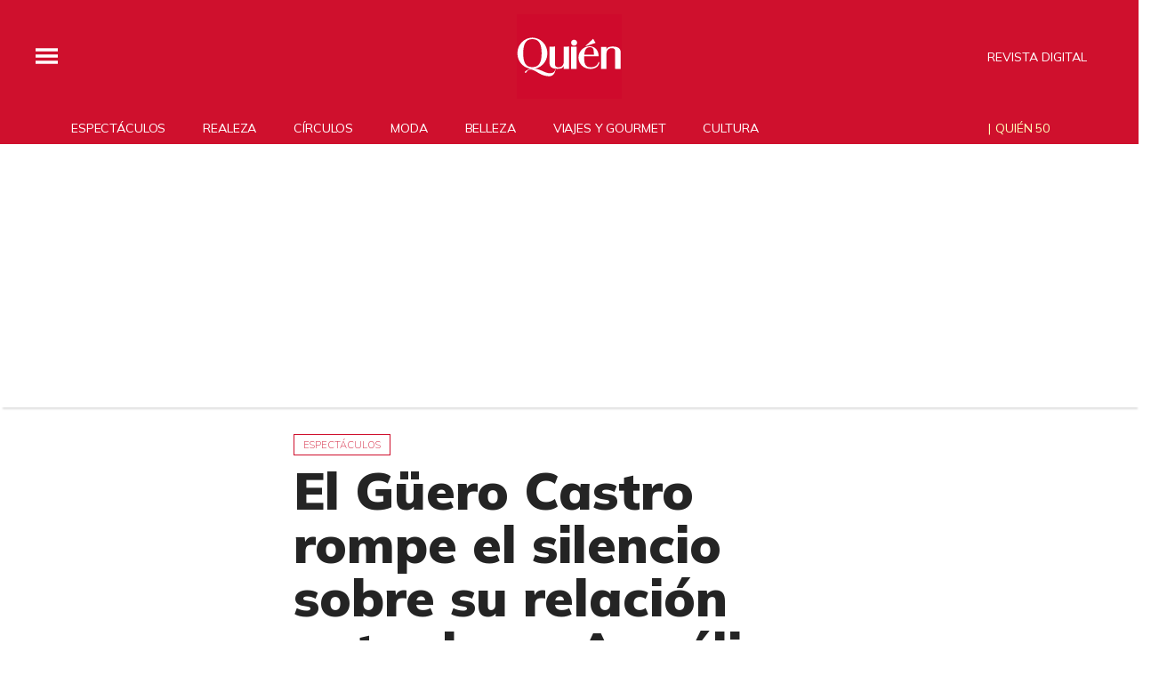

--- FILE ---
content_type: text/html; charset=utf-8
request_url: https://www.google.com/recaptcha/api2/aframe
body_size: 182
content:
<!DOCTYPE HTML><html><head><meta http-equiv="content-type" content="text/html; charset=UTF-8"></head><body><script nonce="vZBuymABjdxHzDaqmZU9ng">/** Anti-fraud and anti-abuse applications only. See google.com/recaptcha */ try{var clients={'sodar':'https://pagead2.googlesyndication.com/pagead/sodar?'};window.addEventListener("message",function(a){try{if(a.source===window.parent){var b=JSON.parse(a.data);var c=clients[b['id']];if(c){var d=document.createElement('img');d.src=c+b['params']+'&rc='+(localStorage.getItem("rc::a")?sessionStorage.getItem("rc::b"):"");window.document.body.appendChild(d);sessionStorage.setItem("rc::e",parseInt(sessionStorage.getItem("rc::e")||0)+1);localStorage.setItem("rc::h",'1769369309380');}}}catch(b){}});window.parent.postMessage("_grecaptcha_ready", "*");}catch(b){}</script></body></html>

--- FILE ---
content_type: application/javascript; charset=utf-8
request_url: https://fundingchoicesmessages.google.com/f/AGSKWxVU3RPVLJ-3FhLXFrrCArKPRMscY1jCSmIj0-2JQlt_9SvYncFHvBfIAxgTB9g2KzJXCWlMZ7yjYwIdAjtbEZXA5pjG-H3vo12tE_XIqZZ30ltc3psBTpveMvXiEl8se-sMm8RrBYayUycM7KjyMbcdKm67suQM3aaFOXmwzKzL_GkIbSHKfgONZyqV/_Promoted/))/peeltr./adblocker-leader./googleadiframe_/ads/bottom.
body_size: -1292
content:
window['bb482615-e0dd-4b61-9331-1bff4361fbfb'] = true;